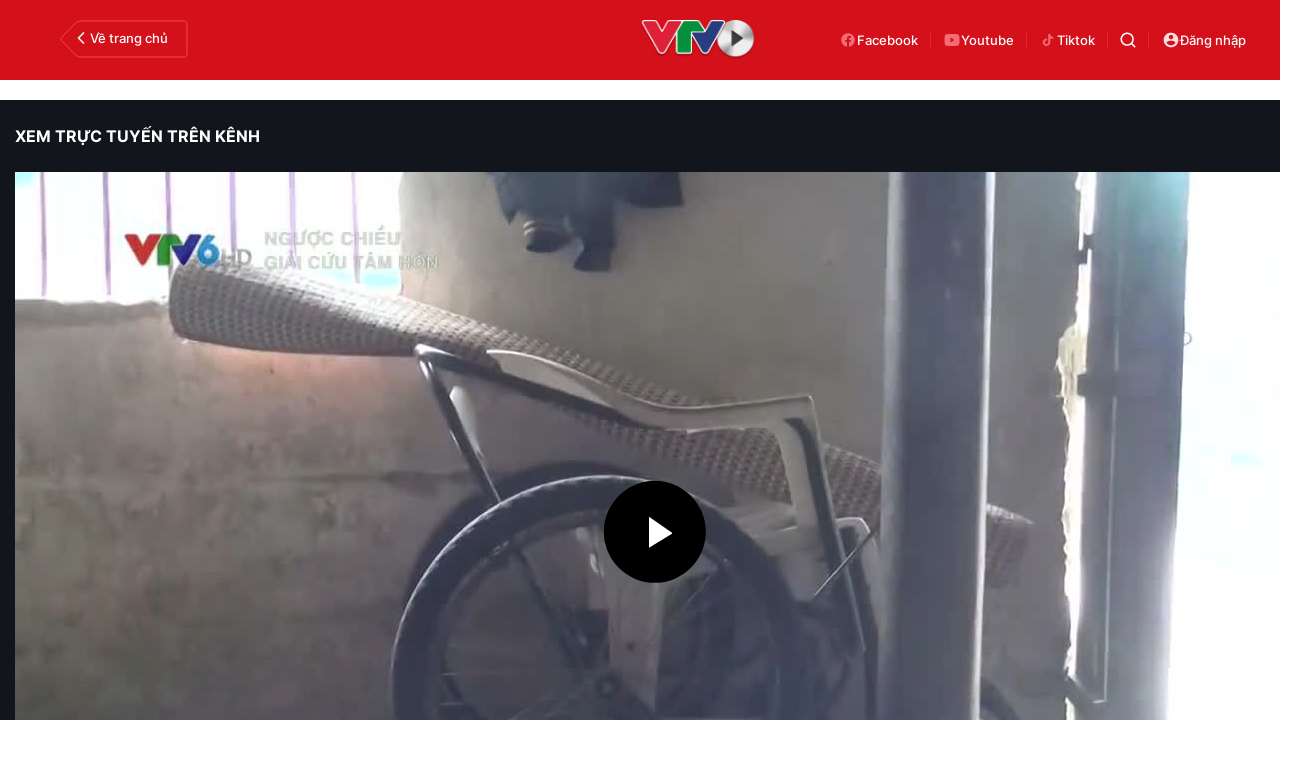

--- FILE ---
content_type: text/html; charset=utf-8
request_url: https://vtv.vn/video/nguoc-chieu-giai-cuu-tam-hon-108462.htm
body_size: 24944
content:
<!DOCTYPE html>
<html lang="vi">
<head>
    <meta http-equiv="Content-Type" content="text/html; charset=utf-8" />
    <title>Ngược chiều: Giải cứu tâm hồn</title>
    <meta name="description" content="Ngược chiều: Giải cứu tâm hồn VIDEO CLIP">
    <meta name="keywords" content="">
    <meta name="news_keywords" content="">
    <meta property="og:title" content="Ngược chiều: Giải cứu tâm hồn">
    <meta property="og:description" content="Ngược chiều: Giải cứu tâm hồn VIDEO CLIP">
    <meta property="og:type" content="article" />
    <meta property="og:url" content="https://vtv.vn/video/nguoc-chieu-giai-cuu-tam-hon-108462.htm" />
    <meta property="og:image" content="https://video-thumbs.vcmedia.vn/zoom/600_315/vtv/pnkmw6bmbjcsz48gqf5-2svrrz3d2q/2015/12/25/nguoc-chieu-giai-cuu-tam-hon-24-12-2015-1451047372563-a8085.jpg" />
    <meta property="og:image:type" content="image/jpg" />
    <meta property="og:image:width" content="600" />
    <meta property="og:image:height" content="315" />
    <meta property="twitter:image" content="https://video-thumbs.vcmedia.vn/zoom/600_315/vtv/pnkmw6bmbjcsz48gqf5-2svrrz3d2q/2015/12/25/nguoc-chieu-giai-cuu-tam-hon-24-12-2015-1451047372563-a8085.jpg" />
    <meta property="twitter:card" content="summary_large_image" />
    <link rel="canonical" href="https://vtv.vn/video/nguoc-chieu-giai-cuu-tam-hon-108462.htm"/>
    <meta prefix="fb: http://ogp.me/ns/fb#" property="fb:app_id" content="864272056978059" />
    <meta property="fb:pages" content="169844909862791" />
                <meta name="robots" content="index, follow" />
    <meta http-equiv="refresh" content="3600" />
    <meta name="Language" content="vi" />
    <meta name="distribution" content="Global" />
    <meta name="revisit-after" content="1 days" />
    <meta name="GENERATOR" content="BAO DIEN TU VTV">
    <meta name="RATING" content="GENERAL" />
    <link rel="shortcut icon" href="https://static.mediacdn.vn/vtv.vn/images/favicon.ico" type="image/png">
    <meta name="site_path" content="https://vtv.vn">
    <meta name="author" content="baodientuvtv">
    <meta property="og:site_name" content="BAO DIEN TU VTV">
    <meta name="copyright" content="Copyright (c) by Copyright © 2015 by VTV.VN" />
    <meta http-equiv="x-dns-prefetch-control" content="on" />
    <link rel="dns-prefetch" href="https://static.mediacdn.vn/">
    <link rel="dns-prefetch" href="https://cdn-images.vtv.vn">
    <link rel="dns-prefetch" href="https://videothumbs.mediacdn.vn/">
    <link rel="dns-prefetch" href="https://videothumbs-ext.mediacdn.vn/">
    <script>
    function getMeta(t) { let e = document.getElementsByTagName("meta"); for (let n = 0; n < e.length; n++)if (e[n].getAttribute("name") === t) return e[n].getAttribute("content"); return "" }
    var hdUserAgent = getMeta("uc:useragent");
    var isNotAllow3rd = hdUserAgent.includes("not-allow-ads");
    var pageSettings = {
        Domain: "https://vtv.vn",
        sharefbApiDomain: "https://sharefb.cnnd.vn",
        videoplayer: "https://vcplayer.mediacdn.vn",
        VideoToken: "[base64]",
        commentSiteName: "vtv",
        DomainUtils: "https://s.vtv.vn",
        imageDomain: "https://cdn-images.vtv.vn",
        DomainApiVote: "https://s.vtv.vn",
        allowAds: true && !isNotAllow3rd,
        DomainUtils2: "https://s.vtv.vn",
        DomainLiveMatch: "https://s1.vtv.vn",
        DomainSport5: "https://s.vtv.vn",
        DOMAIN_API_NAME_SPACE:'vtv',
        SiteId:'100',
        DomainId: "https://id.vtv.vn"
    }

    function loadJsAsync(jsLink, callback, callbackEr) {
        const scripts = Array.from(document.getElementsByTagName("script"));
        const existingScript = scripts.find(script => script.src === jsLink);

        if (existingScript) {
            if (typeof callback === "function") callback();
            return;
        }

        const scriptEl = document.createElement("script");
        scriptEl.type = "text/javascript";
        scriptEl.async = true;
        scriptEl.src = jsLink;

        if (typeof callback === "function") {
            scriptEl.onload = callback;
        }

        if (typeof callbackEr === "function") {
            scriptEl.onerror = callbackEr;
        }

        document.head.appendChild(scriptEl);
    }

    function loadCss(t) {
        var e = document.getElementsByTagName("head")[0], s = document.createElement("link");
        s.rel = "stylesheet", s.type = "text/css", s.href = t, s.media = "all", e.appendChild(s)
    }
    function checkRunInitScroll() {
        if (typeof runinitscroll != "undefined" && runinitscroll.length >= 1) {
            runinitscroll[0]();
            var len = runinitscroll.length;
            var arr = [];
            for (var i = 1; i < len; i++) {
                arr.push(runinitscroll[i]);
            }
            runinitscroll = arr;
        }
        window.setTimeout(function () {
            checkRunInitScroll();
        }, 1);
    }
    setTimeout(function () {
        let e = !1;

        let runInitScrollTimeout = pageSettings.allowAds ? 1 : 3000;

        function t() {
            try {
                e || (e = !0, document.removeEventListener("scroll", t), function () {
                    let e = document.createElement("script");
                    e.async = !0, e.setAttribute("data-ad-client", ""), document.head.appendChild(e), e.src = ""
                }(), document.removeEventListener("mousemove", t), document.removeEventListener("mousedown", t), document.removeEventListener("touchstart", t)), setTimeout(function () {
                    checkRunInitScroll();
                }, runInitScrollTimeout)

            } catch (err) {
                console.log("init --" + err);
            }
        }
        document.addEventListener("scroll", t, { passive: true }), document.addEventListener("mousemove", t), document.addEventListener("mousedown", t), document.addEventListener("touchstart", t, { passive: true }), document.addEventListener("load", function () {
            document.body.clientHeight != document.documentElement.clientHeight && 0 == document.documentElement.scrollTop && 0 == document.body.scrollTop || t()
        })
    }, 1);
</script>

        <link href="https://static.mediacdn.vn/vtv.vn/web_css/20250221/vtv.detail-channel.min.css?v43" rel="stylesheet">



            <!-- GOOGLE SEARCH STRUCTURED DATA FOR ARTICLE -->
<script type="application/ld+json">
{
"@context": "https://schema.org",
  "@type": "VideoObject",
  "name": "Ngược chiều: Giải cứu tâm hồn",
  "description": "",
  "@id": "https://vtv.vn/video/nguoc-chieu-giai-cuu-tam-hon-108462.htm",
  "thumbnailUrl": "https://video-thumbs.vcmedia.vn/zoom/700_438/vtv/pnkmw6bmbjcsz48gqf5-2svrrz3d2q/2015/12/25/nguoc-chieu-giai-cuu-tam-hon-24-12-2015-1451047372563-a8085.jpg",

 "uploadDate": "2015-12-25T19:44:39",
  "author": {
    "@type": "Person",
    "name": ""
    },
  "duration": "PT1M54S",
  "contentUrl": "https://vtv.vn/video/nguoc-chieu-giai-cuu-tam-hon-108462.htm",
  "embedUrl": "https://vtv.vn/video/nguoc-chieu-giai-cuu-tam-hon-108462.htm"
}
</script>
<!-- GOOGLE BREADCRUMB STRUCTURED DATA -->
<script type="application/ld+json">
{
    "@context": "http://schema.org",
    "@type": "BreadcrumbList",
    "itemListElement": [
        {
            "@type": "ListItem",
            "position": 1,
            "item": {
                "@id": "https://vtv.vn",
                "name": "Trang chủ"
            }
        },{
            "@type": "ListItem",
            "position": 2,
            "item": {
                "@id": "/truyen-hinh-truc-tuyen/vtv6/nguoc-chieu.htm",
                "name": "Ngược chiều"
            }
        }
    ]
}
</script>
<script type="application/ld+json">
        {
        "@context": "http://schema.org",
        "@type": "Organization",
        "name":"BAO DIEN TU VTV",
        "url": "https://vtv.vn",
         "logo": "",
        "email": "mailto: toasoan@vtv.vn",
        "sameAs":[
               "https://www.facebook.com/baodientuvtv"
                    ,"javascript:;"
                    ,"javascript:;"
             ],
    "contactPoint": [{
        "@type": "ContactPoint",
        "telephone": "02438355931",
        "contactType": "customer service"
        }],
        "address": {
            "@type": "PostalAddress",
            "addressLocality": "",
            "addressRegion": "",
            "addressCountry": "Việt Nam",
            "postalCode":"100000",
            "streetAddress": ""
            }
        }
    </script>
<script type="text/javascript">
        var _ADM_Channel = '%2fvideo%2fvtv6%2fnguoc-chieu%2fdetail%2f';
    </script>
        <style>
        .box-video-raddio {
            position: relative;
            height: 720px;
        }
         .box-video-raddio .vPlayer {
            width: 100%;
        }
        .d-bg-short:before {
            padding-bottom: 8%;
            width: 8%;
        }
        .box-detail-video .VCSortableInPreviewMode {
            display: inline-flex;
            flex-direction: column;
            margin: 0 auto 15px;
            position: relative;
            transition: all .3s ease-in-out 0s;
            width: 100%;
            visibility: visible;
            word-wrap: break-word;
            cursor: default;
            max-width: 100%;
        }
        .box-detail-video .VCSortableInPreviewMode[type=VideoStream] .videoNewsPlayer {
            padding-top: 56.26% !important;
            height: 0 !important;
        }
    </style>
    <style>
    .loginform .h_login{position:relative;display:none;text-align:center;margin-right:24px}.loginform .h_login .h_name{font:bold 11px Tahoma;color:#094e95;text-transform:uppercase;min-height:25px;display:block}.loginform .h_login .h_name .logousertop{width:22px;height:22px;overflow:hidden;border-radius:50%}.forminfotop{position:relative}.loginform .h_login .logininfo{padding:12px 16px 16px;box-shadow:0 0 6px rgba(0,0,0,.16);border-radius:8px;top:25px;width:240px;box-sizing:border-box;right:0;background:#fff;position:absolute;z-index:99999999;display:none;min-width:150px}.loginform .h_login .logininfo .u_name{font:normal 12px/normal Roboto-Bold;display:flex;align-items:center}.loginform .h_login .logininfo .u_name img{border:1px solid #80b6ec;width:40px;height:40px;border-radius:100%;flex-shrink:0}.loginform .h_login .logininfo ul li:first-child{border-top:1px solid #ddd;padding-top:12px}.loginform .h_login .logininfo ul li{text-align:left;border:none;padding:7px 0;position:relative}.loginform .h_login:hover .logininfo{display:block}.loginform .h_login .logininfo .u_name a{color:#333;font:14px Roboto;margin-left:8px;word-break:break-all}.loginform .h_login .logininfo ul{margin-top:10px}.popup__modal{position:fixed;top:0;left:0;width:100%;display:flex;align-items:center;justify-content:center;height:100%;z-index:99999991}.popup__bg{position:absolute;top:0;left:0;width:100%;height:100%;opacity:.4000000059604645;background:#333}.popup__content{width:660px;background:#fff;z-index:2;border-radius:8px}.popup__content.small{width:480px}.popup__header{padding:16px 24px;position:relative;background:#eff7ff;border-radius:8px 8px 0 0}.popup__header.white{background:#fff}.popup__header .text{color:#0959ab;font-family:Roboto;font-size:22px;font-style:normal;font-weight:700;line-height:28px;padding:0 40px}.popup__header .text.no-padd{padding-left:0}.popup__header .close{position:absolute;border:0;right:24px;background:0;padding:0}.popup__middle{padding:16px 24px;max-height:500px;overflow-y:auto;scrollbar-width:thin;scrollbar-color:#888 transparent}.popup__middle::-webkit-scrollbar{width:2px}.popup__middle::-webkit-scrollbar-track{background:#f1f1f1}.popup__middle::-webkit-scrollbar-thumb{background:#888}.popup__middle::-webkit-scrollbar-thumb:hover{background:#555}.popup__middle.popdnt{padding:16px}.popup__middle.popdnt .text{font-size:14px;font-style:normal;font-weight:400;line-height:20px}.popup__middle .title{color:#333;font-family:Roboto;font-size:22px;font-style:normal;font-weight:500;line-height:28px;margin-bottom:8px}.popup__middle .text{color:#565656;font-family:Roboto;font-size:16px;font-style:normal;font-weight:400;line-height:22px}.popup__middle .btn-input{border-radius:4px;border:1px solid #f2f2f2;background:#fafafc;height:40px;padding:0 8px;width:100%;font-family:Roboto;font-size:15px;font-style:normal;font-weight:400;line-height:20px}.popup__middle .popdnt-vip{margin-bottom:20px}.popup__middle .popdnt-vip .vnote{color:#0959ab;font-family:Roboto;font-size:18px;font-style:normal;font-weight:700;line-height:26px}.popup__middle .popdnt-vip .vtime{color:#565656;font-family:Roboto;font-size:14px;font-style:italic;font-weight:400;line-height:20px}.popup__middle .sticker{border:1px solid #f2f2f2;display:flex;box-shadow:0 4px 6px 0 rgba(0,0,0,.06);border-left:0}.popup__middle .sticker .image{width:140px;height:140px;position:relative}.popup__middle .sticker .image:before{content:"";width:10px;height:100%;position:absolute;top:0;left:0;background:url(https://static.mediacdn.vn/nld/images/bg-sticker.png) repeat-y}.popup__middle .sticker .image img{width:100%;height:100%;object-fit:cover}.popup__middle .sticker .content{padding:10px;width:calc(100% - 140px)}.popup__middle .sticker .content .st-name{margin-bottom:8px;color:#333;font-family:Roboto;font-size:15px;font-style:normal;font-weight:500;line-height:20px}.popup__middle .sticker .content .st-date{color:#333;font-family:Roboto;font-size:13px;font-style:normal;font-weight:500;line-height:18px;margin-bottom:2px}.popup__middle .sticker .content .st-code{color:#333;font-family:Roboto;font-size:13px;font-style:normal;font-weight:500;line-height:18px;margin-bottom:2px}.popup__middle .sticker .content .st-date-value{color:#565656;font-family:Roboto;font-size:13px;font-style:normal;font-weight:400;line-height:18px;margin-bottom:8px}.popup__middle .sticker .content .st-code-value{display:flex;justify-content:space-between}.popup__middle .sticker .content .st-code-value .tex{color:#565656;font-family:Roboto;font-size:13px;font-style:normal;font-weight:400;line-height:18px}.popup__middle .sticker .content .st-code-value .btn-coppy{color:#0959ab;text-align:right;font-family:Roboto;font-size:14px;font-style:normal;font-weight:500;line-height:20px}.popup__middle .sticker-note{margin-top:20px}.popup__middle .sticker-note .st-title{color:#333;font-family:Roboto;font-size:15px;font-style:normal;font-weight:500;line-height:20px;margin-bottom:12px}.popup__middle .sticker-note .st-text{color:#565656;font-family:Roboto;font-size:14px;font-style:normal;font-weight:400;line-height:20px;display:flex}.popup__middle .sticker-note .dot{display:inline-flex;width:3px;height:3px;background:#565656;border-radius:50%;margin:0 10px;position:relative;top:8px}.popup__middle .sticker-note .sptext{flex:1}.popup__middle .fr-search .ft-title{color:#999;font-family:Roboto;font-size:15px;font-style:normal;font-weight:500;line-height:20px;margin-bottom:8px}.popup__middle .fr-search .ft-form{display:flex;align-items:center;position:relative;margin-bottom:12px}.popup__middle .fr-search .ft-form .btn-submit{border-radius:4px;background:#0959ab;padding:10.5px 20px;color:var(--neutral-color-0,#fff);text-align:center;font-family:Roboto;font-size:16px;font-style:normal;font-weight:500;line-height:normal;margin-left:12px}.popup__middle .fr-search .ft-form .btn-input{flex:1;padding-left:36px}.popup__middle .fr-search .ft-form .icon{width:36px;height:40px;display:flex;align-items:center;justify-content:center;position:absolute;top:0;left:0}.popup__middle .ft-list{height:180px;overflow-y:auto;scrollbar-width:thin;scrollbar-color:#888 transparent}.popup__middle .ft-list::-webkit-scrollbar{width:2px}.popup__middle .ft-list::-webkit-scrollbar-track{background:#f1f1f1}.popup__middle .ft-list::-webkit-scrollbar-thumb{background:#888}.popup__middle .ft-list::-webkit-scrollbar-thumb:hover{background:#555}.popup__middle .ft-list .ft-item{border-radius:4px;border:1px solid #f2f2f2;margin-bottom:12px;display:flex;padding:12px}.popup__middle .ft-list .ft-item:last-child{margin-bottom:0}.popup__middle .ft-list .ft-item .image{width:48px;height:48px;border-radius:2px;overflow:hidden;margin-right:12px}.popup__middle .ft-list .ft-item .image img{width:100%;height:100%;object-fit:cover}.popup__middle .ft-list .ft-item .btn-add{width:20px;margin-left:12px}.popup__middle .ft-list .ft-item .content{flex:1}.popup__middle .ft-list .ft-item .content .name{color:#333;overflow:hidden;text-overflow:ellipsis;font-family:Roboto;font-size:16px;font-style:normal;font-weight:500;line-height:20px;margin-bottom:4px}.popup__middle .ft-list .ft-item .content .id{color:#999;overflow:hidden;text-overflow:ellipsis;font-family:Roboto;font-size:13px;font-style:normal;font-weight:400;line-height:18px}.popup__footer{padding:0 24px 16px}.popup__footer .btn-close{display:block;border-radius:4px;border:1px solid #ddd;background:#fafafc;padding:10px;color:#565656;font-family:Roboto;font-size:16px;font-style:normal;font-weight:400;width:100%;line-height:22px}.popup__footer .btn-close.btn-blue{background:#0959ab;color:#fff}.text-center{text-align:center}.box-category[data-layout="222"] .box-category-middle .box-category-item{display:flex;padding:16px 0;border-bottom:1px dotted #ddd;position:relative}.box-category[data-layout="222"] .box-category-middle .box-category-item:first-child{padding-top:0}.box-category[data-layout="222"] .box-category-middle .box-category-item:first-child .box-category-total{top:0}.box-category[data-layout="222"] .box-category-middle .box-category-item:last-child{border-bottom:0}.box-category[data-layout="222"] .box-category-middle .box-category-item .box-category-link-with-avatar{width:220px;margin-right:12px;border-radius:4px;overflow:hidden}.box-category[data-layout="222"] .box-category-middle .box-category-item .box-category-content{width:calc(100% - 232px);border-radius:4px;display:flex;flex-direction:column}.box-category[data-layout="222"] .box-category-middle .box-category-item .box-category-link-title{color:#333;font-family:Roboto;font-size:17px;font-style:normal;font-weight:500;line-height:22px;display:block;margin-bottom:6px;width:calc(100% - 55px)}.box-category[data-layout="222"] .box-category-middle .box-category-item .box-category-category{color:#0959ab;font-family:Roboto;font-size:15px;font-style:normal;font-weight:400;line-height:22px;order:-1;margin-bottom:6px}.box-category[data-layout="222"] .box-category-middle .box-category-item .box-category-time{color:#fff;font-family:Roboto;font-size:14px;font-style:normal;font-weight:400;line-height:20px;position:absolute;left:0;bottom:0;background:linear-gradient(360deg,#333 0,rgba(0,0,0,0) 100%);padding:21px 6px 6px;width:100%}.box-category[data-layout="222"] .box-category-middle .box-category-item .box-category-sapo{color:#333;font-family:Roboto;font-size:15px;font-style:normal;font-weight:400;line-height:22px}.box-category[data-layout="222"] .box-category-middle .box-category-item .box-category-cmt{position:absolute;top:8px;right:12px;color:#999;overflow:hidden;text-overflow:ellipsis;font-family:Roboto;font-size:13px;font-style:normal;font-weight:500;line-height:20px;text-decoration-line:underline}.box-category[data-layout="222"] .box-category-middle .box-category-item .box-category-total{position:absolute;right:0;top:16px;display:flex;align-items:center}.box-category[data-layout="222"] .box-category-middle .box-category-item .box-category-total .item{border:0;padding:0;display:flex;align-items:center;margin-left:16px;background:0;color:#0959ab;font-family:Roboto;font-size:14px;font-style:normal;font-weight:400;line-height:20px;cursor:pointer}.box-category[data-layout="222"] .box-category-middle .box-category-item .box-category-total .item.active .icon path,.box-category[data-layout="222"] .box-category-middle .box-category-item .box-category-total .item.active .icon svg{fill:#0959AB}.box-category[data-layout="222"] .box-category-middle .box-category-item .box-category-total .text{margin-left:4px}.box-category[data-layout="222"] .box-category-middle .box-category-item .box-category-total .icon{display:flex}.profile__vm .view-more{border-radius:4px;border:1px solid #f2f2f2;background:#fafafc;display:block;padding:8px;color:#8f8f8f;font-family:Roboto;font-size:16px;font-style:normal;font-weight:500;line-height:22px;text-align:center}.live__streams .box-flex-live .box-content-live .form-comment .comment-dryk{align-items:flex-start}.live__streams .box-flex-live .box-content-live .form-comment .comment-dryk .ip-dryk{height:42px;padding-right:25px}.detail__comment .box-wrap-cmt .box-comment .box-bottom .btn-submit{display:inline-block;border-radius:4px;font-family:Roboto;font-style:normal;font-weight:600;font-size:14px;line-height:20px;color:#fff;position:absolute;right:0;padding:2px;width:34px;height:42px;background:#f8f8f8!important;border:1px solid #e5e5e5;border-left:0;border-top-left-radius:0;border-bottom-left-radius:0}span.total-like{margin-left:3px}.ReadMoreText a{color:#ed212b}.icon-param.active svg path{fill:#ff5858}
</style>
<style>
    .box-bn-center-home{
        position: relative;
    }
    .bn-left{
        width: 160px;
        position: absolute;
        left: -160px;
        height: 600px;
        top: 0;
    }
    .bn-left-podcast{
        width: 160px;
        position: absolute;
        left: 0;
        height: 600px;
        top: 0;
    }
    .bn-center-home{
        width: 100%;
    }
    .bn-right{
        width: 160px;
        position: absolute;
        right: -160px;
        height: 600px;
        top: 0;
    }
    .bn-right-podcast{
        width: 160px;
        position: absolute;
        right: 0px;
        height: 600px;
        top: 0;
    }
    .bn-w{
        width: 100%;
        margin-bottom: 30px;
    }
    .bn-m-top-40{
        width: 100%;
        margin-top: 40px;
    }
    .bn-m-top-30{
        width: 100%;
        margin-top: 30px;
    }
    .bn-mt-20{
        width: 100%;
        margin-top: 20px;
    }
    .bn-mt-16{
        width: 100%;
        margin-top: 16px;
    }
    .bn-mb-20{
        width: 100%;
        margin-bottom: 20px;
    }
    .bn-bt-20{
        width: 100%;
        margin: 20px 0;
    }
    .bn-mb-40{
        width: 100%;
        margin-bottom: 40px;
    }

    @media (max-width: 1280px) {
        .bn-right,.bn-left{
            display: none;
        }
    }
</style>
</head>
<body>
<div id="admWrapsite">
<!-- Admicro Tag Manager -->
<script>
    if (!isNotAllow3rd) {
        (function(a, b, d, c, e) { a[c] = a[c] || [];
            a[c].push({ "atm.start": (new Date).getTime(), event: "atm.js" });
            a = b.getElementsByTagName(d)[0]; b = b.createElement(d); b.async = !0;
            b.src = "//deqik.com/tag/corejs/" + e + ".js"; a.parentNode.insertBefore(b, a)
        })(window, document, "script", "atmDataLayer", "ATMIZIS9LKWOZ");
    }
</script>
<!-- End Admicro Tag Manager -->
<script type="text/javascript">
    if (!isNotAllow3rd) {
        (function (i, s, o, g, r, a, m) {
            i['GoogleAnalyticsObject'] = r; i[r] = i[r] || function () {
                (i[r].q = i[r].q || []).push(arguments);
            }, i[r].l = 1 * new Date(); a = s.createElement(o),
                m = s.getElementsByTagName(o)[0]; a.async = 1; a.src = g;
            m.parentNode.insertBefore(a, m);
        })(window, document, 'script', '//www.google-analytics.com/analytics.js', 'ga');

        ga('create', 'UA-4263013-38', 'auto');
        ga('send', 'pageview');

        ga('create', 'UA-4263013-63', 'auto', { 'name': 'webmob' });
        ga('webmob.send', 'pageview');
    }
</script>
<!-- Global site tag (gtag.js) - Google Analytics -->
<script>
    window.dataLayer = window.dataLayer || [];
    if (!isNotAllow3rd){
        loadJsAsync("https://www.googletagmanager.com/gtag/js?id=G-LC8CT2DL9B");
        if (!isNotAllow3rd) {
            function gtag() { dataLayer.push(arguments); }
            gtag('js', new Date());

            gtag('config', 'G-LC8CT2DL9B');
        }
    }
</script>
<script type="text/javascript">
    var _comscore = _comscore || []; 
    if (!isNotAllow3rd) {
        _comscore.push({ c1: "2", c2: "17793284" }), function () {
            var c = document.createElement("script"), e = document.getElementsByTagName("script")[0];
            c.async = !0, c.src = ("https:" == document.location.protocol ? "https://sb" : "http://b") + ".scorecardresearch.com/beacon.js", e.parentNode.insertBefore(c, e);
        }();
    }
</script>

<!-- Google tag (gtag.js) -->
<script>
    if (!isNotAllow3rd){
        loadJsAsync("https://www.googletagmanager.com/gtag/js?id=G-VMNQK0GF9H");
    
        window.dataLayer = window.dataLayer || [];
        function gtag() { dataLayer.push(arguments); }
        gtag('js', new Date());

        gtag('config', 'G-VMNQK0GF9H');
    }
</script>
<script type="text/javascript">
        var arfAsync = arfAsync || [];
        if (!isNotAllow3rd) {
            //adBlock Firefox
            loadJsAsync('https://static.amcdn.vn/tka/cdn.js');
            function callbackErArf() {
                window.arferrorload = true;
            }
            loadJsAsync('https://media1.admicro.vn/cms/Arf.min.js',"", callbackEr = callbackErArf);
        }
    </script>
<div class="header vtv-tv">
    <div class="header__middle-video">
        <div class="box-back">
                <span class="icon-vec">
                    <svg width="128" height="38" viewBox="0 0 128 38" fill="none" xmlns="http://www.w3.org/2000/svg">
                        <path
                            d="M1.37461 17.5992L16.1934 2.49799C17.1337 1.53982 18.4197 1 19.7622 1H124C125.657 1 127 2.34315 127 4V34C127 35.6569 125.657 37 124 37H19.7622C18.4197 37 17.1337 36.4602 16.1934 35.502L1.37461 20.4008C0.611272 19.6229 0.611274 18.3771 1.37461 17.5992Z"
                            stroke="#F0464F" />
                    </svg>
                </span>

            <a href="/" class="back" title="Trang chủ">
                    <span class="icon">
                        <svg width="18" height="18" viewBox="0 0 18 18" fill="none" xmlns="http://www.w3.org/2000/svg">
                            <path
                                d="M12.1279 4.53412C12.4574 4.20462 12.4574 3.67038 12.1279 3.34088C11.7984 3.01137 11.2641 3.01137 10.9346 3.34088L5.87213 8.40338C5.54262 8.73288 5.54262 9.26712 5.87213 9.59662L10.9346 14.6591C11.2641 14.9886 11.7984 14.9886 12.1279 14.6591C12.4574 14.3296 12.4574 13.7954 12.1279 13.4659L7.66199 9L12.1279 4.53412Z"
                                fill="#F1F1F1" />
                        </svg>
                    </span>
                Về trang chủ
            </a>
        </div>
                    <a href="/truyen-hinh-truc-tuyen/vtv1.htm" class="logo" title="Truyền hình trực tiếp">
                <img src="https://static.mediacdn.vn/VTV/web/images/logo-video.png" alt="img" width="116" height="40">
            </a>
        
        <div class="box-video-action">
            <a href="https://www.facebook.com/baodientuvtv" rel="nofollow" class="fb" title="Facebook" target="_blank">
                    <span class="icon">
                        <svg width="18" height="18" viewBox="0 0 18 18" fill="none" xmlns="http://www.w3.org/2000/svg">
                            <path
                                d="M2.25 9.04061C2.25079 12.3817 4.66534 15.2264 7.9448 15.75V11.0034H6.23236V9.04061H7.94683V7.54649C7.87015 6.8385 8.11051 6.13289 8.60264 5.62104C9.09476 5.10919 9.78769 4.84414 10.4935 4.89778C11.0001 4.90602 11.5054 4.95141 12.0055 5.03362V6.70366H11.1523C10.8585 6.66495 10.5632 6.76256 10.3495 6.96898C10.1358 7.17541 10.0269 7.46831 10.0534 7.76515V9.04061H11.9238L11.6248 11.0041H10.0534V15.75C13.6 15.186 16.087 11.9269 15.7128 8.33367C15.3384 4.74046 12.2337 2.07108 8.64799 2.25938C5.06219 2.44767 2.25057 5.42773 2.25 9.04061Z"
                                fill="#F36C73" />
                        </svg>
                    </span>
                Facebook
            </a>

            <a href="https://youtube.com/@vtvtimes" rel="nofollow" class="fb" title="YouTube" target="_blank">
                    <span class="icon">
                        <svg width="18" height="18" viewBox="0 0 18 18" fill="none" xmlns="http://www.w3.org/2000/svg">
                            <path
                                d="M7.5 11.5714L11.3925 9L7.5 6.42857V11.5714ZM16.17 4.86C16.2675 5.26286 16.335 5.80286 16.38 6.48857C16.4325 7.17429 16.455 7.76571 16.455 8.28L16.5 9C16.5 10.8771 16.38 12.2571 16.17 13.14C15.9825 13.9114 15.5475 14.4086 14.8725 14.6229C14.52 14.7343 13.875 14.8114 12.885 14.8629C11.91 14.9229 11.0175 14.9486 10.1925 14.9486L9 15C5.8575 15 3.9 14.8629 3.1275 14.6229C2.4525 14.4086 2.0175 13.9114 1.83 13.14C1.7325 12.7371 1.665 12.1971 1.62 11.5114C1.5675 10.8257 1.545 10.2343 1.545 9.72L1.5 9C1.5 7.12286 1.62 5.74286 1.83 4.86C2.0175 4.08857 2.4525 3.59143 3.1275 3.37714C3.48 3.26571 4.125 3.18857 5.115 3.13714C6.09 3.07714 6.9825 3.05143 7.8075 3.05143L9 3C12.1425 3 14.1 3.13714 14.8725 3.37714C15.5475 3.59143 15.9825 4.08857 16.17 4.86Z"
                                fill="#F36C73" />
                        </svg>
                    </span>
                Youtube
            </a>
            <a href="https://tiktok.com/@vtv.times" rel="nofollow" class="fb" title="TikTok" target="_blank">
                    <span class="icon">
                        <svg width="18" height="18" viewBox="0 0 18 18" fill="none" xmlns="http://www.w3.org/2000/svg">
                            <path
                                d="M9.28634 3C9.94727 3 10.5801 3 11.2316 3C11.2691 3.8169 11.5457 4.53052 12.127 5.10798C12.7082 5.68545 13.4113 5.97653 14.2504 6C14.2504 6.64319 14.2504 7.28639 14.2504 7.94836C13.7113 7.94836 13.1816 7.88263 12.6895 7.68075C12.202 7.48357 11.7379 7.23474 11.2457 7.00469C11.2457 7.06103 11.2457 7.14554 11.2457 7.22535C11.2504 8.5493 11.2551 9.86854 11.2551 11.1925C11.2551 13.0751 10.027 14.5681 8.18009 14.9343C6.20196 15.3239 4.18634 13.9671 3.81602 11.9906C3.43165 9.93897 4.79102 7.96244 6.83009 7.6338C7.18165 7.57746 7.54259 7.59624 7.90352 7.59155C7.95977 7.59155 8.0629 7.68075 8.0629 7.7277C8.07227 8.33803 8.07227 8.94366 8.07227 9.53052C7.77696 9.53052 7.49571 9.49296 7.22384 9.53521C6.28165 9.69014 5.64415 10.5305 5.74259 11.4507C5.84102 12.3803 6.6379 13.0798 7.57071 13.0469C8.52696 13.0141 9.26759 12.2582 9.28165 11.2817C9.29571 10.3192 9.28634 9.35681 9.28634 8.39437C9.28634 6.69484 9.28634 5 9.28634 3.30047C9.28634 3.21127 9.28634 3.11737 9.28634 3Z"
                                fill="#F36C73" />
                        </svg>
                    </span>
                Tiktok
            </a>

            <div class="box-search-wrap header-search">
                <a href="javascript:;"  class="icon-search" title="Tìm kiếm" rel="nofollow">
                    <svg width="16" height="16" viewBox="0 0 16 16" fill="none" xmlns="http://www.w3.org/2000/svg">
                        <path fill-rule="evenodd" clip-rule="evenodd" d="M7.17203 0.5C6.10802 0.500091 5.05946 0.75462 4.11383 1.24235C3.1682 1.73009 2.35292 2.43688 1.73601 3.30376C1.1191 4.17065 0.718458 5.17249 0.567499 6.2257C0.41654 7.2789 0.519646 8.35294 0.868214 9.3582C1.21678 10.3635 1.8007 11.2708 2.57127 12.0045C3.34183 12.7382 4.27668 13.277 5.29783 13.5759C6.31898 13.8749 7.39682 13.9253 8.44141 13.723C9.48601 13.5206 10.4671 13.0715 11.3028 12.4129L14.1696 15.2796C14.3177 15.4226 14.516 15.5018 14.7218 15.5C14.9276 15.4982 15.1245 15.4156 15.2701 15.2701C15.4156 15.1245 15.4982 14.9277 15.5 14.7218C15.5018 14.516 15.4226 14.3177 15.2796 14.1697L12.4128 11.3029C13.1884 10.319 13.6713 9.13669 13.8062 7.89118C13.9412 6.64567 13.7228 5.38732 13.176 4.26014C12.6292 3.13296 11.776 2.1825 10.7142 1.51752C9.65245 0.852541 8.42489 0.499916 7.17203 0.5ZM2.06946 7.17235C2.06946 5.81911 2.60705 4.5213 3.56397 3.56442C4.52089 2.60754 5.81875 2.06996 7.17203 2.06996C8.52532 2.06996 9.82318 2.60754 10.7801 3.56442C11.737 4.5213 12.2746 5.81911 12.2746 7.17235C12.2746 8.52559 11.737 9.8234 10.7801 10.7803C9.82318 11.7372 8.52532 12.2747 7.17203 12.2747C5.81875 12.2747 4.52089 11.7372 3.56397 10.7803C2.60705 9.8234 2.06946 8.52559 2.06946 7.17235Z" fill="white"/>
                    </svg>
                </a>

                <div class="box-show box-search">
                    <input class="input-search txt-search" placeholder="Nhập nội dung cần tìm">
                    <a href="javascript:;"  class="icon-search-show btn-search" title="Tìm kiếm" rel="nofollow">
                        <svg width="20" height="21" viewBox="0 0 20 21" fill="none"
                             xmlns="http://www.w3.org/2000/svg">
                            <path fill-rule="evenodd" clip-rule="evenodd"
                                  d="M9.17203 3C8.10802 3.00009 7.05946 3.25462 6.11383 3.74235C5.1682 4.23009 4.35292 4.93688 3.73601 5.80376C3.1191 6.67065 2.71846 7.67249 2.5675 8.7257C2.41654 9.7789 2.51965 10.8529 2.86821 11.8582C3.21678 12.8635 3.8007 13.7708 4.57127 14.5045C5.34183 15.2382 6.27668 15.777 7.29783 16.0759C8.31898 16.3749 9.39682 16.4253 10.4414 16.223C11.486 16.0206 12.4671 15.5715 13.3028 14.9129L16.1696 17.7796C16.3177 17.9226 16.516 18.0018 16.7218 18C16.9276 17.9982 17.1245 17.9156 17.2701 17.7701C17.4156 17.6245 17.4982 17.4277 17.5 17.2218C17.5018 17.016 17.4226 16.8177 17.2796 16.6697L14.4128 13.8029C15.1884 12.819 15.6713 11.6367 15.8062 10.3912C15.9412 9.14567 15.7228 7.88732 15.176 6.76014C14.6292 5.63296 13.776 4.6825 12.7142 4.01752C11.6525 3.35254 10.4249 2.99992 9.17203 3ZM4.06946 9.67235C4.06946 8.31911 4.60705 7.0213 5.56397 6.06442C6.52089 5.10754 7.81875 4.56996 9.17203 4.56996C10.5253 4.56996 11.8232 5.10754 12.7801 6.06442C13.737 7.0213 14.2746 8.31911 14.2746 9.67235C14.2746 11.0256 13.737 12.3234 12.7801 13.2803C11.8232 14.2372 10.5253 14.7747 9.17203 14.7747C7.81875 14.7747 6.52089 14.2372 5.56397 13.2803C4.60705 12.3234 4.06946 11.0256 4.06946 9.67235Z"
                                  fill="white"></path>
                        </svg>
                    </a>
                </div>
            </div>
















            <a href="javascript:;" class="signin" title="Đăng nhập" rel="nofollow" id="head_login">
                          <span class="icon">
                            <svg width="18" height="18" viewBox="0 0 18 18" fill="none" xmlns="http://www.w3.org/2000/svg">
                              <g clip-path="url(#clip0_3452_5517)">
                              <path
                                  d="M9.00035 1.63623C4.93563 1.63623 1.63672 4.93514 1.63672 8.99987C1.63672 13.0646 4.93563 16.3635 9.00035 16.3635C13.0651 16.3635 16.364 13.0646 16.364 8.99987C16.364 4.93514 13.0651 1.63623 9.00035 1.63623ZM9.00035 3.84532C10.2227 3.84532 11.2094 4.83205 11.2094 6.05441C11.2094 7.27678 10.2227 8.2635 9.00035 8.2635C7.77799 8.2635 6.79126 7.27678 6.79126 6.05441C6.79126 4.83205 7.77799 3.84532 9.00035 3.84532ZM9.00035 14.3017C7.15945 14.3017 5.53208 13.3591 4.58217 11.9306C4.60426 10.4652 7.52763 9.66259 9.00035 9.66259C10.4657 9.66259 13.3964 10.4652 13.4185 11.9306C12.4686 13.3591 10.8413 14.3017 9.00035 14.3017Z"
                                  fill="#FCDDDF"/>
                              </g>
                              <defs>
                              <clipPath id="clip0_3452_5517">
                              <rect width="18" height="18" fill="white"/>
                              </clipPath>
                              </defs>
                            </svg>
                          </span>
                Đăng nhập
            </a>
            <div class="loginform">
                <div class="h_login" id="head_islogin" style="display: none;">
                    <div class="h_name">
                        <a href="/thong-tin-tai-khoan.htm" title="Thông tin tài khoản" data-gift="icon">
                            <img class="logousertop"
                                 src="https://static.mediacdn.vn/vtv.vn/images/user-defaultlogin.svg"
                                 alt="icon">
                        </a>
                    </div>
                    <div class="logininfo">
                        <div class="u_name">
                            <img data-uinfo="avatar"
                                 src="https://static.mediacdn.vn/vtv.vn/images/user-defaultlogin.svg"
                                 alt="thông tin tài khoản">
                            <a href="/thong-tin-tai-khoan.htm" title="thông tin tài khoản"
                               id="head_u_name">
                            </a>
                        </div>
                        <ul>
                            <li>
                                <a href="/thong-tin-tai-khoan.htm" title="Thông tin tài khoản">Thông tin tài
                                    khoản</a>
                            </li>
                            <li>
                                <a href="javascript:;" id="head_logout" title="Đăng xuất">Đăng xuất</a>
                            </li>
                        </ul>
                    </div>
                </div>
            </div>
        </div>
    </div>
</div>
    <div class="main">
            <div class="container">
        <div class="bn-bt-20">
            <zone id="lvrjholq"></zone>
    <script>
        if (pageSettings.allowAds) arfAsync.push("lvrjholq");
    </script>

        </div>
    </div>
        <div class="list__tv mb32">
            <div class="container">
                <div class="box-watch-online">
                    <span class="text-watch">
                        XEM TRỰC TUYẾN TRÊN KÊNH
                    </span>

                    <div class="list-channel hidden">
                        <a href="/truyen-hinh-truc-tuyen/vtv1.htm" class="channel-link " title="Trực tiếp kênh VTV1">
                            <img src="https://static.mediacdn.vn/vtv.vn/images/logo-vtv1.png" alt="icon">
                        </a>
                        <a href="/truyen-hinh-truc-tuyen/vtv2.htm" class="channel-link" title="Trực tiếp kênh VTV2">
                            <img src="https://static.mediacdn.vn/vtv.vn/images/logo-vtv2.png" alt="icon">
                        </a>
                        <a href="/truyen-hinh-truc-tuyen/vtv3.htm" class="channel-link" title="Trực tiếp kênh VTV3">
                            <img src="https://static.mediacdn.vn/vtv.vn/images/logo-vtv3.png" alt="icon">
                        </a>
                        <a href="/truyen-hinh-truc-tuyen/vtv4.htm" class="channel-link" title="Trực tiếp kênh VTV4">
                            <img src="https://static.mediacdn.vn/vtv.vn/images/logo-vtv4.png" alt="icon">
                        </a>
                        <a href="/truyen-hinh-truc-tuyen/vtv5.htm" class="channel-link" title="Trực tiếp kênh VTV5">
                            <img src="https://static.mediacdn.vn/vtv.vn/images/logo-vtv5.png" alt="icon">
                        </a>
                        <a href="/truyen-hinh-truc-tuyen/vtv5-tay-nam-bo.htm" class="channel-link" title="Trực tiếp kênh VTV5 Tây Nam Bộ">
                            <img src="https://static.mediacdn.vn/vtv.vn/images/logo-vtv5-taybo.png" alt="icon">
                        </a>
                        <a href="/truyen-hinh-truc-tuyen/vtv5-tay-nguyen.htm" class="channel-link" title="Trực tiếp kênh VTV5 Tây Nguyên">
                            <img src="https://static.mediacdn.vn/vtv.vn/images/logo-vtv5-taynguyen.png" alt="icon">
                        </a>
                        <a href="/truyen-hinh-truc-tuyen/vtv7.htm" class="channel-link" title="Trực tiếp kênh VTV7">
                            <img src="https://static.mediacdn.vn/vtv.vn/images/logo-vtv7.png" alt="icon">
                        </a>
                        <a href="https://vtv8.vtv.vn/truyen-hinh-truc-tuyen.htm" target="_blank" rel="nofollow"  class="channel-link" title="Trực tiếp kênh VTV8">
                            <img src="https://static.mediacdn.vn/vtv.vn/images/logo-vtv8.png" alt="icon">
                        </a>
                        <a href="https://vtv9.vtv.vn/truc-tuyen.htm" target="_blank" rel="nofollow"  class="channel-link" title="Trực tiếp kênh VTV9">
                            <img src="https://static.mediacdn.vn/vtv.vn/images/logo-vtv9.png" alt="icon">
                        </a>
                        <a href="/truyen-hinh-truc-tuyen/vtv-can-tho.htm" class="channel-link" title="VTV Cần Thơ">
                            <img src="https://static.mediacdn.vn/vtv.vn/images/logo-vtv-cantho.png" alt="icon">
                        </a>
                    </div>
                </div>

                <div class="box-detail-video">
                    <div class="box-video-raddio box-video">
                            <div class="vPlayer vPlayerInit " id=first
                            data-url-state="/video/nguoc-chieu-giai-cuu-tam-hon-108462.htm" data-title="Ngược chiều: Giải cứu tâm hồn"
                                 data-objecttitle="TmfGsOG7o2MgY2hp4buBdTogR2nhuqNpIGPhu6l1IHTDom0gaOG7k24="
                                 data-objecturl="https://vtv.vn/video/nguoc-chieu-giai-cuu-tam-hon-108462.htm"
                                 data-zone="100999" data-objectid="108462"
                                 data-avatar="https://video-thumbs.vcmedia.vn/zoom/1280_720/vtv/pnkmw6bmbjcsz48gqf5-2svrrz3d2q/2015/12/25/nguoc-chieu-giai-cuu-tam-hon-24-12-2015-1451047372563-a8085.jpg">
                                <div class="d-bg-short">
                                    <img src="https://video-thumbs.vcmedia.vn/zoom/1280_720/vtv/pnkmw6bmbjcsz48gqf5-2svrrz3d2q/2015/12/25/nguoc-chieu-giai-cuu-tam-hon-24-12-2015-1451047372563-a8085.jpg"
                                         alt="image">
                                </div>

                                <div class="VCSortableInPreviewMode" data-expand="true" type="VideoStream"
                                     embed-type="4" data-width="1280" data-height="720"
                                     data-videoFocus-id="108462"
                                     data-vid="vtv.mediacdn.vn/vtv/pnkmw6bmbjcsz48gqf5-2svrrz3d2q/2015/12/25/nguoc-chieu-giai-cuu-tam-hon-24-12-2015-1451047372563-a8085.mp4"
                                     data-info="fa915dfc932641cdbb199f9c12d3329a" data-autoplay="true" data-removedlogo="false"
                                     data-location="" data-displaymode="0"
                                     data-thumb="https://video-thumbs.vcmedia.vn/zoom/1280_720/vtv/pnkmw6bmbjcsz48gqf5-2svrrz3d2q/2015/12/25/nguoc-chieu-giai-cuu-tam-hon-24-12-2015-1451047372563-a8085.jpg"
                                     data-contentid="" data-namespace="vtv.mediacdn.vn" data-originalid="7"
                                     data-src="" data-share="false">
                                </div>
                            </div>
                        </div>
                    <div class="flex-time-net">
                        <span class="days">
                            Ngược chiều - 19:42 25/12/2015
                        </span>

                        <div class="list-net">
                            <a href="javascript:;" rel="nofollow" class="icon clipboard" title="Copy link" data-href="https://vtv.vn/video/nguoc-chieu-giai-cuu-tam-hon-108462.htm">
                                <svg width="24" height="24" viewBox="0 0 24 24" fill="none"
                                    xmlns="http://www.w3.org/2000/svg">
                                    <g clip-path="url(#clip0_3517_7423)">
                                        <path
                                            d="M16.2861 3C18.1731 3.11224 19.7304 4.02416 20.5581 5.9392C21.3648 7.81917 21.0632 9.59392 19.6953 11.1231C18.7904 12.1333 17.7943 13.0592 16.8333 14.0132C16.4124 14.4341 15.8021 14.4341 15.4233 14.0413C15.0375 13.6485 15.0515 13.0663 15.4794 12.6313C16.3913 11.7054 17.3313 10.8075 18.2222 9.8675C19.6602 8.35931 19.1061 5.88309 17.163 5.16056C15.9915 4.72564 14.9252 4.96415 14.0274 5.841C13.1435 6.70382 12.2666 7.58769 11.3968 8.47155C11.1022 8.76617 10.7725 8.9205 10.3516 8.80125C9.61504 8.57677 9.41161 7.71395 9.97279 7.13874C10.8707 6.2198 11.7896 5.31489 12.7016 4.40998C12.8699 4.24864 13.0523 4.09431 13.2347 3.95401C14.0835 3.32268 15.0515 3.02806 16.2861 3Z"
                                            fill="#999999" />
                                        <path
                                            d="M3 16.2646C3.02104 14.7705 3.49805 13.606 4.45207 12.652C5.33593 11.7611 6.2198 10.8773 7.10366 10.0004C7.55261 9.55847 8.14185 9.53041 8.5417 9.91623C8.95557 10.3161 8.92751 10.9123 8.47155 11.3753C7.57366 12.2802 6.65472 13.1641 5.77085 14.083C4.98519 14.9038 4.76072 15.8928 5.09041 16.9731C5.42712 18.0534 6.18472 18.7268 7.29306 18.9513C8.31722 19.1547 9.21512 18.8601 9.95869 18.1236C10.8215 17.2677 11.6703 16.3979 12.5472 15.5491C12.7295 15.3737 12.9821 15.2194 13.2276 15.1493C13.6064 15.0441 14.0062 15.2685 14.2026 15.6193C14.3991 15.963 14.371 16.419 14.0904 16.7276C13.7397 17.1064 13.3749 17.4712 13.0101 17.8289C12.2595 18.5585 11.5581 19.3722 10.7233 19.9965C9.159 21.168 7.41231 21.2942 5.66563 20.4174C3.92595 19.5476 3.09119 18.0534 3 16.2646Z"
                                            fill="#999999" />
                                        <path
                                            d="M9.39733 15.7183C8.8642 15.6903 8.56958 15.5289 8.3872 15.1922C8.20481 14.8485 8.23287 14.5188 8.4363 14.1961C8.49242 14.1119 8.56958 14.0348 8.63973 13.9576C10.4075 12.1899 12.1822 10.4221 13.9499 8.64739C14.2516 8.34575 14.5883 8.1774 15.0232 8.31769C15.6756 8.52814 15.9141 9.27872 15.5072 9.82588C15.4441 9.91006 15.3669 9.98722 15.2968 10.0574C13.5501 11.8041 11.8104 13.5507 10.0567 15.2834C9.83926 15.4938 9.55165 15.6201 9.39733 15.7183Z"
                                            fill="#999999" />
                                    </g>
                                    <defs>
                                        <clipPath id="clip0_3517_7423">
                                            <rect width="18" height="18" fill="white"
                                                transform="translate(3 3)" />
                                        </clipPath>
                                    </defs>
                                </svg>
                            </a>

                            <a href="javascript:;" rel="facebook" class="icon sendsocial" title="Chia sẻ facebook" data-href="https://vtv.vn/video/nguoc-chieu-giai-cuu-tam-hon-108462.htm">
                                <svg width="24" height="24" viewBox="0 0 24 24" fill="none"
                                    xmlns="http://www.w3.org/2000/svg">
                                    <path
                                        d="M3 12.0541C3.00105 16.5089 6.22045 20.3019 10.5931 21V14.6712H8.30981V12.0541H10.5958V10.062C10.4935 9.118 10.814 8.17719 11.4702 7.49472C12.1263 6.81225 13.0503 6.45885 13.9914 6.53037C14.6668 6.54136 15.3405 6.60188 16.0073 6.71149V8.93821H14.8697C14.4781 8.8866 14.0843 9.01675 13.7994 9.29198C13.5145 9.56722 13.3692 9.95775 13.4046 10.3535V12.0541H15.8984L15.4997 14.6721H13.4046V21C18.1334 20.248 21.4494 15.9025 20.9504 11.1116C20.4512 6.32062 16.3116 2.76144 11.5307 3.0125C6.74959 3.26356 3.00076 7.23697 3 12.0541Z"
                                        fill="#999999" />
                                </svg>
                            </a>

                            <a href="javascript:;" rel="twitter" class="icon sendsocial" title="Chia sẻ twitter" data-href="https://vtv.vn/video/nguoc-chieu-giai-cuu-tam-hon-108462.htm">
                                <svg width="24" height="24" viewBox="0 0 24 24" fill="none"
                                    xmlns="http://www.w3.org/2000/svg">
                                    <path fill-rule="evenodd" clip-rule="evenodd"
                                        d="M19.7721 8.08863C19.7789 8.26352 19.7812 8.43833 19.7812 8.61322C19.7812 13.9154 16.0513 20.0365 9.23073 20.0365C7.13556 20.0365 5.18736 19.3687 3.5459 18.232C3.83606 18.2638 4.13074 18.2877 4.42994 18.2877C6.16712 18.2877 7.76713 17.6437 9.03629 16.5625C7.41366 16.5387 6.04352 15.3701 5.57098 13.7803C5.79783 13.828 6.03145 13.8519 6.27036 13.8519C6.60724 13.8519 6.93433 13.8043 7.24785 13.7089C5.54986 13.3432 4.27092 11.7216 4.27092 9.77398C4.27092 9.75013 4.27092 9.74214 4.27092 9.72624C4.77135 10.0204 5.34412 10.2031 5.95232 10.227C4.95598 9.50357 4.30105 8.27145 4.30105 6.88032C4.30105 6.14898 4.48343 5.45736 4.80449 4.86116C6.63286 7.29365 9.36639 8.89149 12.4481 9.05843C12.3848 8.7643 12.3524 8.45436 12.3524 8.14433C12.3524 5.92647 14.0127 4.12988 16.0611 4.12988C17.1275 4.12988 18.0907 4.61486 18.7667 5.3939C19.6131 5.21901 20.4059 4.88516 21.1234 4.4241C20.8453 5.36212 20.2582 6.14894 19.491 6.6418C20.2416 6.54641 20.9576 6.33194 21.6216 6.01397C21.1234 6.81685 20.4964 7.52423 19.7721 8.08863Z"
                                        fill="#999999" />
                                </svg>
                            </a>

                            <a href="javascript:;" rel="nofollow" class="icon btnSaveNews" title="Lưu" data-href="https://vtv.vn/video/nguoc-chieu-giai-cuu-tam-hon-108462.htm">
                                <svg width="24" height="24" viewBox="0 0 24 24" fill="none"
                                    xmlns="http://www.w3.org/2000/svg">
                                    <path
                                        d="M4.01237 13.0735C4.01237 10.5981 4.01237 8.12281 4.01237 5.64749C4.02379 4.00478 5.01764 3.01465 6.68548 3.01465C9.90693 3.01465 13.1169 3.01465 16.3384 3.01465C17.9948 3.01465 19.0001 4.00478 19.0001 5.64749C19.0001 10.6319 19.0001 15.6275 19.0001 20.6119C19.0001 21.8608 18.2347 22.2997 17.138 21.6808C15.3445 20.6907 13.5625 19.7006 11.7804 18.6879C11.4605 18.5079 11.2321 18.4967 10.9008 18.6879C9.21009 19.7006 7.50798 20.6907 5.81729 21.7033C5.41747 21.9396 5.02907 22.0971 4.58355 21.8608C4.13803 21.6133 4.00095 21.2195 4.01237 20.7245C4.02379 18.1704 4.01237 15.6275 4.01237 13.0735Z"
                                        fill="#999999" />
                                </svg>
                            </a>
                        </div>
                    </div>

                    <h1 class="title">
                        Ngược chiều: Giải cứu tâm hồn
                    </h1>

                    <p class="sapo">
                        
                    </p>

                    <div class="box-recomm">
                                                <div class="list-row-cate box-recomm" style="width: 100%" data-react="108462">
                            <div class="box-left">



                                <a href="javascript:;" class="tt-fl" title="like" data-zone="108462" data-id="108462"
                                   data-atc="votereact" data-newsid="108462" data-reacttype="3">
                                <span class="icon">
                                    <svg width="16" height="17" viewBox="0 0 16 17" fill="none" xmlns="http://www.w3.org/2000/svg">
                                        <rect y="0.164062" width="16" height="16" rx="8" fill="url(#paint0_linear_3517_8724)"></rect>
                                        <path d="M12.6881 4.93411C12.2693 4.07667 11.0629 3.37512 9.65955 3.78357C8.98897 3.97681 8.4039 4.3912 7.99993 4.95906C7.59596 4.3912 7.01089 3.97681 6.34031 3.78357C4.93385 3.38135 3.73055 4.07667 3.31174 4.93411C2.72415 6.13454 2.96794 7.48463 4.03685 8.94696C4.87447 10.0913 6.07152 11.2512 7.80928 12.5981C7.8642 12.6409 7.93185 12.6641 8.00149 12.6641C8.07114 12.6641 8.13879 12.6409 8.19371 12.5981C9.92834 11.2543 11.1285 10.1037 11.9661 8.94696C13.0319 7.48463 13.2757 6.13454 12.6881 4.93411Z" fill="white"></path>
                                        <defs>
                                        <linearGradient id="paint0_linear_3517_8724" x1="12.5714" y1="1.87835" x2="5.5" y2="15.6641" gradientUnits="userSpaceOnUse">
                                        <stop stop-color="#F0414A"></stop>
                                        <stop offset="1" stop-color="#CE242C"></stop>
                                        </linearGradient>
                                        </defs>
                                    </svg>
                                </span>
                                    <span class="value" data-reactcountdetail="108462">0</span>
                                </a>

                                <a href="javascript:;" class="tt-fl" title="like" data-zone="100999" data-id="108462"
                                   data-atc="votereact" data-newsid="108462" data-reacttype="2">
                                <span class="icon">
                                    <svg width="16" height="17" viewBox="0 0 16 17" fill="none" xmlns="http://www.w3.org/2000/svg">
                                        <rect y="0.164062" width="16" height="16" rx="8" fill="#5796F3"></rect>
                                        <path d="M13 7.71406C13 7.47537 12.9042 7.24645 12.7337 7.07767C12.5632 6.90888 12.332 6.81406 12.0909 6.81406H9.21818L9.65455 4.75756C9.66364 4.71256 9.66818 4.66306 9.66818 4.61356C9.66818 4.42906 9.59091 4.25806 9.46818 4.13656L8.98636 3.66406L5.99545 6.62506C5.82727 6.79156 5.72727 7.01656 5.72727 7.26406V11.7641C5.72727 12.0028 5.82305 12.2317 5.99354 12.4005C6.16403 12.5692 6.39526 12.6641 6.63636 12.6641H10.7273C11.1045 12.6641 11.4273 12.4391 11.5636 12.1151L12.9364 8.94256C12.9773 8.83906 13 8.73106 13 8.61406V7.71406ZM3 12.6641H4.81818V7.26406H3V12.6641Z" fill="white"></path>
                                    </svg>
                                </span>
                                    <span class="value" data-reactcountdetail="108462">0</span>
                                </a>
                            </div>
                            <div class="box-left">
                                <div class="fromsendreact">
                                        <div class="crlpoupreact">
                                            <a href="javascript:;" rel="nofollow" class="btnreact " data-objecttype="2"
                                               data-zone="100999" data-id="108462" data-atc="votereact" data-newsid="108462"
                                               data-reacttype="3">
                                                <svg width="16" height="16" viewBox="0 0 16 16" fill="none" xmlns="http://www.w3.org/2000/svg">
                                                    <rect width="16" height="16" rx="8" fill="url(#paint0_linear_3662_57641)"></rect>
                                                    <path d="M12.6881 4.77005C12.2693 3.9126 11.0629 3.21106 9.65955 3.61951C8.98897 3.81275 8.4039 4.22714 7.99993 4.79499C7.59596 4.22714 7.01089 3.81275 6.34031 3.61951C4.93385 3.21729 3.73055 3.9126 3.31174 4.77005C2.72415 5.97047 2.96794 7.32056 4.03685 8.7829C4.87447 9.9272 6.07152 11.0871 7.80928 12.4341C7.8642 12.4768 7.93185 12.5 8.00149 12.5C8.07114 12.5 8.13879 12.4768 8.19371 12.4341C9.92834 11.0902 11.1285 9.93967 11.9661 8.7829C13.0319 7.32056 13.2757 5.97047 12.6881 4.77005Z" fill="white"></path>
                                                    <defs>
                                                        <linearGradient id="paint0_linear_3662_57641" x1="12.5714" y1="1.71428" x2="5.5" y2="15.5" gradientUnits="userSpaceOnUse">
                                                            <stop stop-color="#F0414A"></stop>
                                                            <stop offset="1" stop-color="#CE242C"></stop>
                                                        </linearGradient>
                                                    </defs>
                                                </svg>
                                            </a>
                                            <a href="javascript:;" rel="nofollow" class="btnreact" data-objecttype="2"
                                               data-zone="100999" data-id="108462" data-atc="votereact" data-newsid="108462" data-reacttype="2">
                                                <span class="icon">
                                                    <svg width="16" height="16" viewBox="0 0 16 16" fill="none" xmlns="http://www.w3.org/2000/svg">
                                                        <rect width="16" height="16" rx="8" fill="#5796F3"></rect>
                                                        <path d="M13 7.55C13 7.31131 12.9042 7.08239 12.7337 6.9136C12.5632 6.74482 12.332 6.65 12.0909 6.65H9.21818L9.65455 4.5935C9.66364 4.5485 9.66818 4.499 9.66818 4.4495C9.66818 4.265 9.59091 4.094 9.46818 3.9725L8.98636 3.5L5.99545 6.461C5.82727 6.6275 5.72727 6.8525 5.72727 7.1V11.6C5.72727 11.8387 5.82305 12.0676 5.99354 12.2364C6.16403 12.4052 6.39526 12.5 6.63636 12.5H10.7273C11.1045 12.5 11.4273 12.275 11.5636 11.951L12.9364 8.7785C12.9773 8.675 13 8.567 13 8.45V7.55ZM3 12.5H4.81818V7.1H3V12.5Z" fill="white"></path>
                                                    </svg>
                                                </span>
                                            </a>
                                        </div>
                                        <a href="javascript:;" class="like" title="Video hay? Thả tim cho video" data-act="showbtnreaction" rel="nofollow">
                                            <span class="icon">
                                                <svg width="20" height="20" viewBox="0 0 20 20" fill="none" xmlns="http://www.w3.org/2000/svg">
                                                    <rect width="20" height="20" rx="10" fill="white" fill-opacity="0.2"></rect>
                                                    <path
                                                        d="M15 9.55C15 9.31131 14.9042 9.08239 14.7337 8.9136C14.5632 8.74482 14.332 8.65 14.0909 8.65H11.2182L11.6545 6.5935C11.6636 6.5485 11.6682 6.499 11.6682 6.4495C11.6682 6.265 11.5909 6.094 11.4682 5.9725L10.9864 5.5L7.99545 8.461C7.82727 8.6275 7.72727 8.8525 7.72727 9.1V13.6C7.72727 13.8387 7.82305 14.0676 7.99354 14.2364C8.16403 14.4052 8.39526 14.5 8.63636 14.5H12.7273C13.1045 14.5 13.4273 14.275 13.5636 13.951L14.9364 10.7785C14.9773 10.675 15 10.567 15 10.45V9.55ZM5 14.5H6.81818V9.1H5V14.5Z"
                                                        fill="white"></path>
                                                </svg>
                                            </span>
                                            <span class="content-df">
                                                Video hay? Thả tim cho video
                                           </span>
                                           <span class="content-ac">
                                                Cám ơn bạn! Đã ủng hộ cho video
                                           </span>
                                        </a>
                                        </div>
                                <span class="bl scoll-comment">
                                Bình luận <span class="count-comment hidden">(<span data-count-comment="108462">0</span>)</span>
                            </span>
                            </div>
                        </div>
                    </div>
                    <div class="detail__video-news ">
                        <div class="list-box-news">
                            
                            

                                    
                                                            </div>


                    </div>
                </div>
            </div>
        </div>

        <div class="detail__section">
            <div class="container">
                <div class="w730">
                    <div class="detail-cmain">
                        <div class="detail-content afcbc-body" data-role="content" itemprop="articleBody">
                            
                        </div>
                    </div>
                    <div class="comment">
                        <div class="comment" id="short_comment">
            <div id="detail_comment" class="mt-20">
                <div class="detail__comment notPopUp">
                    <input type="hidden" name="CheckMXH" id="CheckMXH" value="0"/>
                    <input type="hidden" name="CheckMXHName" id="CheckMXHName" value="0"/>
                    <input type="hidden" name="CheckMXHEmail" id="CheckMXHEmail" value="0"/>
                    <input type="hidden" name="CheckMXHImg" id="CheckMXHImg" value="0"/>
                    <div class="box-comment ykcb" id="ykcb-form">
                        <div class="title-comment">
                            <p class="text">
                                <span>
                                    Bình luận <span class="count-comment">(<span
                                            data-count-comment="108462">0</span>)</span>
                                </span>
                            </p>
                        </div>
                        <div class="t-content">
                        <textarea placeholder="Chia sẻ ý kiến của bạn" class="btn-comment require" id="txt_bl" name="txt_bl"></textarea>
                            <div class="spritecmt icoemoji" data-act="showemoji">
                                <div class="emojiwrap">
                                    <div class="emojibinding"></div>
                                </div>
                            </div>
                        </div>
                        <div class="input-info">
                            <div class="umail">
                                <input type="text" id="emailcmthuong" class="require " placeholder="Nhập email">
                            </div>
                            <div class="uname">
                                <input type="text" id="usercmthuong" class="require " placeholder="Họ và tên">
                            </div>
                            <div>
                                <input type="hidden" id="pu-usercmthuong" value="">
                            </div>
                            <div>
                                <input type="hidden" id="pu-emailcmthuong" value="">
                            </div>
                        </div>
                        <div class="box-bottom">
                            <a href="javascript:;" id="btn_bl" class="btn-submit">Gửi bình luận</a>
                        </div>
                    </div>
                    <div class="cmbl hidden">
                        <div class="filter_coment ">
                            <a href="javascript:;" class="active" rel="2">Quan tâm nhất</a>
                            <a href="javascript:;" class="" rel="1">Mới nhất</a>
                        </div>
                        <div class="list-comment content_cm" data-page-size="5">
                        </div>
                        <a href="javascript:;" class="view-more" id="ViewMoreComment">Xem tất cả bình luận</a>
                    </div>
                </div>
            </div>
        </div>
    


                    </div>
                </div>
            </div>
        </div>

        

    <div class="container box-bn-center-home">
        <div class="bn-m-top-30">
            <div class="bn-center-home">
                <zone id="lvqhjp7s"></zone>
    <script>
        if (pageSettings.allowAds) arfAsync.push("lvqhjp7s");
    </script>

            </div>
            <div class="bn-left" >
                <zone id="m85osuxv"></zone>
    <script>
        if (pageSettings.allowAds) arfAsync.push("m85osuxv");
    </script>

            </div>
            <div class="bn-right" >
                <zone id="m85otajy"></zone>
    <script>
        if (pageSettings.allowAds) arfAsync.push("m85otajy");
    </script>

            </div>
        </div>
    </div>

        <div class="list__news-for" data-marked-zoneid="vtv_truyenhinh_detail_b2">
            <div class="container">
                <div class="box-news-for">
                                    </div>
            </div>
        </div>

                <div class="list__playlist" data-marked-zoneid="vtv_truyenhinh_detail_playlist1">
            <div class="container">
                            </div>
        </div>

            <div class="container">
        <div class="bn-m-top-30" >
            <zone id="lvv96p3b"></zone>
    <script>
        if (pageSettings.allowAds) arfAsync.push("lvv96p3b");
    </script>

        </div>
    </div>
        <div class="configHidden">
            <input type='hidden' name='hdCurrentUrlActive' id='hdCurrentUrlActive' value='video' />
                    <input type='hidden' name='hdNewsId' id='hdNewsId' value='108462' />
                    <input type='hidden' name='hdNewsTitle' id='hdNewsTitle' value='Ngược chiều: Giải cứu tâm hồn' />
                    <input type='hidden' name='hdUrl' id='hdUrl' value='/video/nguoc-chieu-giai-cuu-tam-hon-108462.htm' />
                    <input type='hidden' name='hdZoneVideo' id='hdZoneVideo' value='100999' />
                    <input type='hidden' name='hdAvatar' id='hdAvatar' value='http://video-thumbs.vcmedia.vn/vtv/pnkmw6bmbjcsz48gqf5-2svrrz3d2q/2015/12/25/nguoc-chieu-giai-cuu-tam-hon-24-12-2015-1451047372563-a8085.jpg' />
                    <input type='hidden' name='hdSapo' id='hdSapo' value='' />
                    <input type='hidden' name='hdCatName' id='hdCatName' value='Ngược chiều' />
                    <input type='hidden' name='hdObjectType' id='hdObjectType' value='2' />
            <input type="hidden" name="hdSortUrl" id="hdSortUrl" value="/truyen-hinh-truc-tuyen/">
            <input type="hidden" name="hdSortUrlChannel" id="hdSortUrlChannel" value="">
        </div>
        <script>
            (runinit = window.runinit || []).push(function () {
                fbClient.init();
            });
        </script>
    </div>
    <div class="footer">
    <div class="container">
        <div class="footer__menu-top">
            <div class="list" style="    justify-content: center;">
                <a href="/" class="item" title="Trang chủ">
                    <svg width="18" height="19" viewBox="0 0 18 19" fill="none" xmlns="http://www.w3.org/2000/svg">
                        <path d="M14.5038 6.70724L17.075 9.10321C17.2947 9.30779 17.3122 9.65935 17.1011 9.87229C17.0001 9.97436 16.8616 10.0332 16.716 10.036C16.5704 10.0387 16.4297 9.98518 16.3246 9.88703L9.19112 3.24821C9.13994 3.20053 9.07185 3.17391 9.00102 3.17391C8.9302 3.17391 8.86211 3.20053 8.81093 3.24821L1.67814 9.88703C1.62433 9.93739 1.56058 9.97656 1.49074 10.0022C1.4209 10.0278 1.34645 10.0392 1.27191 10.0359C1.19737 10.0326 1.1243 10.0145 1.05715 9.98284C0.990005 9.95114 0.930183 9.90647 0.881325 9.85153C0.686763 9.6339 0.713576 9.30343 0.927388 9.10254L8.23893 2.28895C8.42524 2.10513 8.70162 2 8.99999 2C9.2994 2 9.57646 2.10513 9.76277 2.28862L11.7538 4.14285V3.07142C11.7538 2.92935 11.8117 2.79308 11.9149 2.69262C12.018 2.59215 12.1579 2.53571 12.3038 2.53571H13.9538C14.0996 2.53571 14.2395 2.59215 14.3427 2.69262C14.4458 2.79308 14.5038 2.92935 14.5038 3.07142V6.70724Z" fill="#333"></path>
                        <path d="M9.00105 4.24539C9.07187 4.24539 9.13996 4.272 9.19114 4.31969L15.5172 10.2082C15.544 10.2332 15.5654 10.2633 15.58 10.2966C15.5946 10.3299 15.6021 10.3658 15.6021 10.402V15.9286C15.6021 16.2127 15.4862 16.4853 15.2799 16.6862C15.0736 16.8871 14.7938 17 14.5021 17H11.2C11.0541 17 10.9142 16.9436 10.8111 16.8431C10.708 16.7426 10.65 16.6064 10.65 16.4643V11.9107C10.65 11.8397 10.621 11.7716 10.5695 11.7213C10.5179 11.6711 10.4479 11.6429 10.375 11.6429H7.62502C7.55208 11.6429 7.48214 11.6711 7.43056 11.7213C7.37899 11.7716 7.35002 11.8397 7.35002 11.9107V16.4643C7.35002 16.6064 7.29207 16.7426 7.18893 16.8431C7.08578 16.9436 6.94589 17 6.80002 17H3.49659C3.20485 17 2.92507 16.8871 2.71878 16.6862C2.51249 16.4853 2.39659 16.2127 2.39659 15.9286L2.39763 10.402C2.39758 10.3658 2.40509 10.3299 2.41968 10.2966C2.43427 10.2633 2.45566 10.2332 2.48253 10.2082L8.81095 4.31969C8.86213 4.272 8.93022 4.24539 9.00105 4.24539Z" fill="#333"></path>
                    </svg>
                </a>
                <a href="/chinh-tri.htm" class="item" title="Chính trị">chính trị</a>
                <a href="/xa-hoi.htm" class="item" title="Xã hội">xã hội</a>
                <a href="/phap-luat.htm" class="item" title="Pháp luật">pháp luật</a>
                <a href="/the-gioi.htm" class="item" title="Thế giới">Thế giới</a>
                <a href="/kinh-te.htm" class="item" title="Kinh tế">kinh tế</a>
                
                <a href="/truyen-hinh.htm" class="item" title="Truyền hình">truyền hình</a>
                <a href="/van-hoa-giai-tri.htm" class="item" title="Văn hóa - Giải trí">giải trí</a>
                <a href="/y-te.htm" class="item" title="Y tế">Y tế</a>
                <a href="/doi-song.htm" class="item" title="Đời sống">đời sống</a>
                <a href="/cong-nghe.htm" class="item" title="Công nghệ">công nghệ</a>
                <a href="/giao-duc.htm" class="item" title="Giáo dục">giáo dục</a>
                <a href="/video.htm" class="item" title="Video">video</a>
                <a href="/podcast.htm" class="item" title="Podcast">podcast</a>
            </div>
        </div>

        <div class="footer__middle">
            <div class="col-middle">
                
                <span class="text-lg">
                    THỜI BÁO VTV
                </span>
                <a href="/" class="logo" title="Thời báo VTV - Đài Truyền hình Việt Nam | VTV.vn">
                    <img src="https://static.mediacdn.vn/vtv.vn/images/logo-ft.png" alt="logo" loading="lazy" width="250" height="36">
                </a>

                <div class="list-folow">
                    <p class="fl">
                        Theo dõi báo trên
                    </p>
                    <a target="_blank" rel="nofollow"  href="https://www.facebook.com/baodientuvtv" class="icon" title="Facebook vtv.vn">
                        <svg width="30" height="31" viewBox="0 0 30 31" fill="none" xmlns="http://www.w3.org/2000/svg">
                            <rect x="0.5" y="1.39746" width="29" height="29" rx="14.5" stroke="#999999"/>
                            <path d="M15.7428 16.4211H18.5344L18.9727 13.5679H15.7422V12.0085C15.7422 10.8232 16.1272 9.77218 17.2292 9.77218H19V7.28227C18.6889 7.24 18.0308 7.14746 16.7875 7.14746C14.1911 7.14746 12.669 8.52694 12.669 11.6697V13.5679H10V16.4211H12.669V24.2632C13.1976 24.3432 13.733 24.3975 14.2826 24.3975C14.7793 24.3975 15.2642 24.3518 15.7428 24.2866V16.4211Z" fill="#999999"/>
                        </svg>
                    </a>

                    <a href="https://youtube.com/@vtvtimes" class="icon" title="YouTube" target="_blank" rel="nofollow">
                        <svg width="30" height="31" viewBox="0 0 30 31" fill="none" xmlns="http://www.w3.org/2000/svg">
                            <rect x="0.5" y="1.39746" width="29" height="29" rx="14.5" stroke="#999999"/>
                            <path fill-rule="evenodd" clip-rule="evenodd" d="M8.44687 21.1901C8.15267 21.103 7.88424 20.9482 7.66422 20.7386C7.4442 20.529 7.27905 20.2709 7.18271 19.9859C6.63219 18.513 6.46907 12.3627 7.52933 11.1485C7.88221 10.7535 8.38042 10.5104 8.91583 10.4718C11.7602 10.1732 20.5481 10.213 21.5574 10.5713C21.8413 10.6612 22.1006 10.8127 22.316 11.0143C22.5314 11.216 22.6973 11.4626 22.8012 11.7357C23.4027 13.2583 23.423 18.7916 22.7196 20.2546C22.533 20.6354 22.2206 20.9439 21.8327 21.1304C20.7724 21.6479 9.85375 21.6379 8.44687 21.1901ZM12.9632 18.304L18.0606 15.7165L12.9632 13.1091V18.304Z" fill="#999999"/>
                        </svg>
                    </a>

                    <a href="{https://tiktok.com/@vtv.times" class="icon" title="TikTok" target="_blank" rel="nofollow">
                        <svg width="30" height="31" viewBox="0 0 30 31" fill="none" xmlns="http://www.w3.org/2000/svg">
                            <rect x="0.5" y="1.39746" width="29" height="29" rx="14.5" stroke="#999999"/>
                            <path d="M19.44 9.71746C18.7564 8.93708 18.3797 7.93489 18.38 6.89746H15.29V19.2975C15.2662 19.9685 14.9829 20.6041 14.4998 21.0704C14.0167 21.5367 13.3714 21.7974 12.7 21.7975C11.28 21.7975 10.1 20.6375 10.1 19.1975C10.1 17.4775 11.76 16.1875 13.47 16.7175V13.5575C10.02 13.0975 7 15.7775 7 19.1975C7 22.5275 9.76 24.8975 12.69 24.8975C15.83 24.8975 18.38 22.3475 18.38 19.1975V12.9075C19.633 13.8073 21.1374 14.2901 22.68 14.2875V11.1975C22.68 11.1975 20.8 11.2875 19.44 9.71746Z" fill="#999999"/>
                        </svg>
                    </a>
                </div>
            </div>

            <div class="col-organ">
                <p class="des">
                    Cơ quan chủ quản:
                    <span class="bold">
              Đài Truyền hình Việt Nam
            </span>
                </p>
                <p class="des">
                    Cơ quan báo chí:
                    <span class="bold">
              Thời báo VTV
            </span>
                </p>
                <p class="des">
                    Giấy phép hoạt động báo in và báo điện tử số
                    <br>
                    483/GP-BTTTT cấp ngày 29/12/2023
                </p>
            </div>

            <div class="col-total">
                <p class="des">
                    Tổng Biên tập:
                    <span class="bold">
              Vũ Thanh Thủy
            </span>
                </p>
                <p class="des">
                    Phó Tổng Biên tập:
                    <span class="bold">
              Nguyễn Thị Mỹ Hạnh, Phạm Quốc Thắng, Nguyễn Trọng Ninh
            </span>
                </p>
                <p class="des">
                    Tổng đài VTV:
                    <span class="bold">
              024.38 355 931 - 024.38 355 932
            </span>
                </p>
                <p class="des">
                    Ðiện thoại Thời báo VTV:
                    <span class="bold">
              024.66 897 897
            </span>
                </p>
                <p class="des">
                    Email:
                    <span class="bold">
              toasoan@vtv.vn
            </span>
                </p>
                <p class="des">
                    Liên hệ quảng cáo:
                    <span class="bold">
                        024-7300.7108
                    </span>
                </p>
            </div>

            <div class="col-channels">
                <a href="https://vfc.vtv.vn" rel="nofollow" target="_blank" title="VFC" class="channel-link">
                    <img src="https://static.mediacdn.vn/vtv.vn/images/channle1.png" alt="img" width="34" height="17" loading="lazy">
                </a>
                <a href="https://tvad.com.vn" rel="nofollow" target="_blank" title="TVAd" class="channel-link">
                    <img src="https://static.mediacdn.vn/vtv.vn/images/channle2.png" alt="img" width="40" height="19" loading="lazy">
                </a>
                <a href="https://vtv.vn" class="channel-link" rel="nofollow" target="_blank" title="VTV TC">
                    <img src="https://static.mediacdn.vn/vtvthethao/images/vtv_tc.png" alt="img" width="40" height="17" loading="lazy">
                </a>
                <a href="https://vtv.vn" rel="nofollow" target="_blank" title="VTV Broadcom" class="channel-link">
                    <img src="https://static.mediacdn.vn/vtv.vn/images/channle3.png" alt="img" width="80" height="17" loading="lazy">
                </a>
                <a href="https://ctv.vtv.vn" rel="nofollow" target="_blank" title="CTV" class="channel-link">
                    <img src="https://static.mediacdn.vn/vtv.vn/images/channle4.png" alt="img" width="72" height="17" loading="lazy">
                </a>
                <a href="https://www.vtvcab.vn" rel="nofollow" target="_blank" title="VTVCab" class="channel-link">
                    <img src="https://static.mediacdn.vn/vtv.vn/images/channle5.png" alt="img" width="64" height="17" loading="lazy">
                </a>
                <a href="https://www.kplus.vn" rel="nofollow" target="_blank" title="K+" class="channel-link">
                    <img src="https://static.mediacdn.vn/vtv.vn/images/channle6.png" alt="img" width="26" height="19" loading="lazy">
                </a>
                <a href="https://vtv.vn" rel="nofollow" target="_blank" title="SCTV" class="channel-link">
                    <img src="https://static.mediacdn.vn/vtv.vn/images/channle7.png" alt="img" width="30" height="23" loading="lazy">
                </a>
            </div>
        </div>
        <div class="footer__bottom">
            <p class="sapo">
                ® Cấm sao chép dưới mọi hình thức nếu không có sự chấp thuận bằng văn bản. Ghi rõ nguồn VTV.vn khi phát hành lại thông tin từ website này.
            </p>
        </div>
    </div>
</div>
<div id="back-to-top" class="show">
    <a href="javascript:;" title="Top" class="layout__sticky-icon">
        <span class="icon">
          <svg width="32" height="32" viewBox="0 0 32 32" fill="none" xmlns="http://www.w3.org/2000/svg">
            <path d="M8.66699 14L16.667 6M16.667 6L24.667 14M16.667 6L16.667 26" stroke="#222222" stroke-width="2" stroke-linecap="round" stroke-linejoin="round"></path>
          </svg>
        </span>
    </a>
</div>
        <div class="alert-box alert">
<div class="alert-content">
        <h4 class="alert-title"></h4>
        <input type="button" class="btn-alert-confirm" value="Xác nhận"/>
    </div>
</div>
<div class="alert-box login-box" ischeck="alert">
    <div class="alert-content" style="position: relative">
        <p><strong>Bạn cần đăng nhập để thực hiện chức năng này!</strong></p>
        <p href="javascript:;" class="btn-alert-confirm btn-close-square" style="">
            <svg width="15" height="15" viewBox="0 0 24 24" fill="none" xmlns="http://www.w3.org/2000/svg">
                <path fill-rule="evenodd" clip-rule="evenodd"
                    d="M5.19695 5.19707C5.45954 4.93447 5.88529 4.93447 6.14788 5.19707L17.8031 16.8522C18.0656 17.1148 18.0656 17.5406 17.8031 17.8032C17.5405 18.0658 17.1147 18.0658 16.8521 17.8032L5.19695 6.148C4.93435 5.88541 4.93435 5.45966 5.19695 5.19707Z"
                    fill="#fff"></path>
                <path fill-rule="evenodd" clip-rule="evenodd"
                    d="M17.8031 5.19707C17.5405 4.93447 17.1147 4.93447 16.8521 5.19707L5.19695 16.8522C4.93435 17.1148 4.93435 17.5406 5.19695 17.8032C5.45954 18.0658 5.88529 18.0658 6.14788 17.8032L17.8031 6.148C18.0656 5.88541 18.0656 5.45966 17.8031 5.19707Z"
                    fill="#fff"></path>
            </svg>
        </p>
        <div>
            <a href="javascript:;" class="btn-login">Đăng nhập</a>
        </div>
        <p id="commentNologin">Bình luận không đăng nhập</p>
    </div>
</div>

<div class="alert-box alert-comment-box">
    <div class="alert-content" style="position: relative">
        <h4 class="title-alert"> Bạn không thể gửi bình luận liên tục.<br> Xin hãy đợi <span id="second_comment">60</span> giây nữa.</h4>
        <p href="javascript:;" class="btn-alert-confirm btn-close-square" style="">
            <svg width="15" height="15" viewBox="0 0 24 24" fill="none" xmlns="http://www.w3.org/2000/svg">
                <path fill-rule="evenodd" clip-rule="evenodd"
                    d="M5.19695 5.19707C5.45954 4.93447 5.88529 4.93447 6.14788 5.19707L17.8031 16.8522C18.0656 17.1148 18.0656 17.5406 17.8031 17.8032C17.5405 18.0658 17.1147 18.0658 16.8521 17.8032L5.19695 6.148C4.93435 5.88541 4.93435 5.45966 5.19695 5.19707Z"
                    fill="#fff"></path>
                <path fill-rule="evenodd" clip-rule="evenodd"
                    d="M17.8031 5.19707C17.5405 4.93447 17.1147 4.93447 16.8521 5.19707L5.19695 16.8522C4.93435 17.1148 4.93435 17.5406 5.19695 17.8032C5.45954 18.0658 5.88529 18.0658 6.14788 17.8032L17.8031 6.148C18.0656 5.88541 18.0656 5.45966 17.8031 5.19707Z"
                    fill="#fff"></path>
            </svg>
        </p>
    </div>
</div>
<div class="popup__modal hidden" id="noti-modal-alert">
    <div class="popup__content text-center small">
        <div class="popup__header">
            <span class="text">Thông báo</span>
            <button class="close">
                <svg width="24" height="24" viewBox="0 0 24 24" fill="none" xmlns="http://www.w3.org/2000/svg">
                    <path d="M12.0002 10.5867L16.9502 5.63672L18.3652 7.05172L13.4152 12.0017L18.3652 16.9517L16.9502 18.3657L12.0002 13.4157L7.05021 18.3657L5.63721 16.9507L10.5872 12.0007L5.63721 7.05072L7.05021 5.63872L12.0002 10.5887V10.5867Z" fill="#999999" />
                </svg>
            </button>
        </div>
        <div class="popup__middle ">
            <p class="title"></p>
            <p class="text"></p>
        </div>
        <div class="popup__footer">
            <button id="btnClosePopup" class="btn-close">Đóng</button>
        </div>
    </div>
    <div class="popup__bg"></div>
</div>
<script type="text/javascript">
    if (!isNotAllow3rd) {
        loadJsAsync("https://adminplayer.sohatv.vn/resource/init-script/playerInitScript.js");
        loadJsAsync("https://static.mediacdn.vn/vtv.vn/web_js/vtv.channel-detail-21062025v2.min.js?v43",function (){
            (runinit = window.runinit || []).push(function () {
                $('.list-channel .channel-link[href="/truyen-hinh-truc-tuyen/.htm"]').addClass('active');
                if ($('.vPlayer').length) {
                    videoHD.init('.vPlayer', {
                        type: videoHD.videoType.newsDetail,
                    });
                }
            });
        });

    }
</script>
    <script async src="https://static.mediacdn.vn/vtv.vn/web_js/20250307/vtv.login.min.js?v43"></script>
<script type="text/javascript">
    function processCrossLink(siteId) {
        $('a').filter(function () {
            if (typeof $(this).attr('data-iscrosslink') == 'undefined'
                && typeof $(this).attr('href') != 'undefined'
                && $(this).attr('href').match(/^\/([a-zA-Z0-9-]+)-([0-9]+).htm$/g)) {
                let newsid = /^\/([a-zA-Z0-9-]+)-([0-9]+).htm$/.test($(this).attr('href')) ? RegExp.$2 : '';
                // if (!newsid.startsWith(siteId) && newsid > maxOldNewsId) {
                if (!newsid.startsWith(siteId)) {
                    //console.log($(this), newsid);
                    $(this).attr('data-iscrosslink', '1');
                    return this;
                }
            }
        }).attr('target', '_blank');
    }
    (runinit = window.runinit || []).push(function () {
        if(window.location.pathname.indexOf('lich-phat-song') == -1) {
            processCrossLink(pageSettings.SiteId);
        }
    });
</script>
</div>
</body>
</html>
